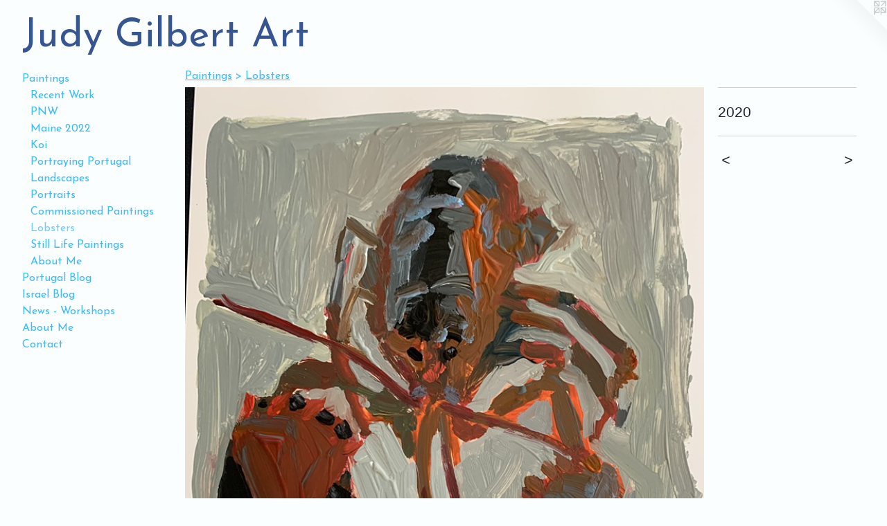

--- FILE ---
content_type: text/html;charset=utf-8
request_url: https://judygilbertart.com/artwork/4784756.html
body_size: 3369
content:
<!doctype html><html class="no-js a-image mobile-title-align--center has-mobile-menu-icon--left l-generic p-artwork has-page-nav mobile-menu-align--center has-wall-text "><head><meta charset="utf-8" /><meta content="IE=edge" http-equiv="X-UA-Compatible" /><meta http-equiv="X-OPP-Site-Id" content="44457" /><meta http-equiv="X-OPP-Revision" content="618" /><meta http-equiv="X-OPP-Locke-Environment" content="production" /><meta http-equiv="X-OPP-Locke-Release" content="v0.0.141" /><title>Judy Gilbert Art</title><link rel="canonical" href="https://judygilbertart.com/artwork/4784756.html" /><meta content="website" property="og:type" /><meta property="og:url" content="https://judygilbertart.com/artwork/4784756.html" /><meta property="og:title" /><meta content="width=device-width, initial-scale=1" name="viewport" /><link type="text/css" rel="stylesheet" href="//cdnjs.cloudflare.com/ajax/libs/normalize/3.0.2/normalize.min.css" /><link type="text/css" rel="stylesheet" media="only all" href="//maxcdn.bootstrapcdn.com/font-awesome/4.3.0/css/font-awesome.min.css" /><link type="text/css" rel="stylesheet" media="not all and (min-device-width: 600px) and (min-device-height: 600px)" href="/release/locke/production/v0.0.141/css/small.css" /><link type="text/css" rel="stylesheet" media="only all and (min-device-width: 600px) and (min-device-height: 600px)" href="/release/locke/production/v0.0.141/css/large-generic.css" /><link type="text/css" rel="stylesheet" media="not all and (min-device-width: 600px) and (min-device-height: 600px)" href="/r17640925410000000618/css/small-site.css" /><link type="text/css" rel="stylesheet" media="only all and (min-device-width: 600px) and (min-device-height: 600px)" href="/r17640925410000000618/css/large-site.css" /><link type="text/css" rel="stylesheet" media="only all and (min-device-width: 600px) and (min-device-height: 600px)" href="//fonts.googleapis.com/css?family=Josefin+Sans:400" /><link type="text/css" rel="stylesheet" media="not all and (min-device-width: 600px) and (min-device-height: 600px)" href="//fonts.googleapis.com/css?family=Josefin+Sans:400&amp;text=MENUHomePaintgsrul%20BIw-WkhpAbCcJdyG" /><script>window.OPP = window.OPP || {};
OPP.modernMQ = 'only all';
OPP.smallMQ = 'not all and (min-device-width: 600px) and (min-device-height: 600px)';
OPP.largeMQ = 'only all and (min-device-width: 600px) and (min-device-height: 600px)';
OPP.downURI = '/x/4/5/7/44457/.down';
OPP.gracePeriodURI = '/x/4/5/7/44457/.grace_period';
OPP.imgL = function (img) {
  !window.lazySizes && img.onerror();
};
OPP.imgE = function (img) {
  img.onerror = img.onload = null;
  img.src = img.getAttribute('data-src');
  //img.srcset = img.getAttribute('data-srcset');
};</script><script src="/release/locke/production/v0.0.141/js/modernizr.js"></script><script src="/release/locke/production/v0.0.141/js/masonry.js"></script><script src="/release/locke/production/v0.0.141/js/respimage.js"></script><script src="/release/locke/production/v0.0.141/js/ls.aspectratio.js"></script><script src="/release/locke/production/v0.0.141/js/lazysizes.js"></script><script src="/release/locke/production/v0.0.141/js/large.js"></script><script src="/release/locke/production/v0.0.141/js/hammer.js"></script><script>if (!Modernizr.mq('only all')) { document.write('<link type="text/css" rel="stylesheet" href="/release/locke/production/v0.0.141/css/minimal.css">') }</script><style>.media-max-width {
  display: block;
}

@media (min-height: 3876px) {

  .media-max-width {
    max-width: 4032.0px;
  }

}

@media (max-height: 3876px) {

  .media-max-width {
    max-width: 104.0vh;
  }

}</style><script>(function(i,s,o,g,r,a,m){i['GoogleAnalyticsObject']=r;i[r]=i[r]||function(){
(i[r].q=i[r].q||[]).push(arguments)},i[r].l=1*new Date();a=s.createElement(o),
m=s.getElementsByTagName(o)[0];a.async=1;a.src=g;m.parentNode.insertBefore(a,m)
})(window,document,'script','//www.google-analytics.com/analytics.js','ga');
ga('create', 'UA-34842109-1', 'auto');
ga('send', 'pageview');</script></head><body><a class=" logo hidden--small" href="http://otherpeoplespixels.com/ref/judygilbertart.com" title="Website by OtherPeoplesPixels" target="_blank"></a><header id="header"><a class=" site-title" href="/home.html"><span class=" site-title-text u-break-word">Judy Gilbert Art</span><div class=" site-title-media"></div></a><a id="mobile-menu-icon" class="mobile-menu-icon hidden--no-js hidden--large"><svg viewBox="0 0 21 17" width="21" height="17" fill="currentColor"><rect x="0" y="0" width="21" height="3" rx="0"></rect><rect x="0" y="7" width="21" height="3" rx="0"></rect><rect x="0" y="14" width="21" height="3" rx="0"></rect></svg></a></header><nav class=" hidden--large"><ul class=" site-nav"><li class="nav-item nav-home "><a class="nav-link " href="/home.html">Home</a></li><li class="nav-item expanded nav-museum "><a class="nav-link " href="/section/318533.html">Paintings</a><ul><li class="nav-gallery nav-item expanded "><a class="nav-link " href="/section/532839-Recent%20Work.html">Recent Work</a></li><li class="nav-gallery nav-item expanded "><a class="nav-link " href="/section/522579-PNW%20Work.html">PNW</a></li><li class="nav-gallery nav-item expanded "><a class="nav-link " href="/section/515165-Maine%202022.html">Maine 2022</a></li><li class="nav-gallery nav-item expanded "><a class="nav-link " href="/section/513829-Koi.html">Koi</a></li><li class="nav-gallery nav-item expanded "><a class="nav-link " href="/section/511431-Portraying%20Portugal.html">Portraying Portugal</a></li><li class="nav-item expanded nav-museum "><a class="nav-link " href="/section/318632-Landscapes.html">Landscapes</a><ul><li class="nav-gallery nav-item "><a class="nav-link " href="/section/506523-Summer%202021%20Paintings%20--%20Maine%20and%20Flowers.html">Summer 2021 Paintings -- Maine and Flowers</a></li><li class="nav-gallery nav-item "><a class="nav-link " href="/section/3186320000000.html">More Landscapes</a></li></ul></li><li class="nav-gallery nav-item expanded "><a class="nav-link " href="/section/318767-Portraits.html">Portraits</a></li><li class="nav-gallery nav-item expanded "><a class="nav-link " href="/section/318722-Commissioned%20Paintings.html">Commissioned Paintings</a></li><li class="nav-gallery nav-item expanded "><a class="selected nav-link " href="/section/330244-Lobsters.html">Lobsters</a></li><li class="nav-gallery nav-item expanded "><a class="nav-link " href="/section/357916-Still%20Life%20Paintings.html">Still Life Paintings</a></li><li class="nav-gallery nav-item expanded "><a class="nav-link " href="/artwork/4935143.html">About Me</a></li></ul></li><li class="nav-outside1 nav-item "><a target="_blank" class="nav-link " href="http://pourchewgal.blogspot.com">Portugal Blog</a></li><li class="nav-outside3 nav-item "><a target="_blank" class="nav-link " href="http://JGisREAL.blogspot.com">Israel Blog</a></li><li class="nav-news nav-item "><a class="nav-link " href="/news.html">News - Workshops</a></li><li class="nav-flex1 nav-item "><a class="nav-link " href="/page/1-About%20Me.html">About Me</a></li><li class="nav-item nav-contact "><a class="nav-link " href="/contact.html">Contact</a></li></ul></nav><div class=" content"><nav class=" hidden--small" id="nav"><header><a class=" site-title" href="/home.html"><span class=" site-title-text u-break-word">Judy Gilbert Art</span><div class=" site-title-media"></div></a></header><ul class=" site-nav"><li class="nav-item nav-home "><a class="nav-link " href="/home.html">Home</a></li><li class="nav-item expanded nav-museum "><a class="nav-link " href="/section/318533.html">Paintings</a><ul><li class="nav-gallery nav-item expanded "><a class="nav-link " href="/section/532839-Recent%20Work.html">Recent Work</a></li><li class="nav-gallery nav-item expanded "><a class="nav-link " href="/section/522579-PNW%20Work.html">PNW</a></li><li class="nav-gallery nav-item expanded "><a class="nav-link " href="/section/515165-Maine%202022.html">Maine 2022</a></li><li class="nav-gallery nav-item expanded "><a class="nav-link " href="/section/513829-Koi.html">Koi</a></li><li class="nav-gallery nav-item expanded "><a class="nav-link " href="/section/511431-Portraying%20Portugal.html">Portraying Portugal</a></li><li class="nav-item expanded nav-museum "><a class="nav-link " href="/section/318632-Landscapes.html">Landscapes</a><ul><li class="nav-gallery nav-item "><a class="nav-link " href="/section/506523-Summer%202021%20Paintings%20--%20Maine%20and%20Flowers.html">Summer 2021 Paintings -- Maine and Flowers</a></li><li class="nav-gallery nav-item "><a class="nav-link " href="/section/3186320000000.html">More Landscapes</a></li></ul></li><li class="nav-gallery nav-item expanded "><a class="nav-link " href="/section/318767-Portraits.html">Portraits</a></li><li class="nav-gallery nav-item expanded "><a class="nav-link " href="/section/318722-Commissioned%20Paintings.html">Commissioned Paintings</a></li><li class="nav-gallery nav-item expanded "><a class="selected nav-link " href="/section/330244-Lobsters.html">Lobsters</a></li><li class="nav-gallery nav-item expanded "><a class="nav-link " href="/section/357916-Still%20Life%20Paintings.html">Still Life Paintings</a></li><li class="nav-gallery nav-item expanded "><a class="nav-link " href="/artwork/4935143.html">About Me</a></li></ul></li><li class="nav-outside1 nav-item "><a target="_blank" class="nav-link " href="http://pourchewgal.blogspot.com">Portugal Blog</a></li><li class="nav-outside3 nav-item "><a target="_blank" class="nav-link " href="http://JGisREAL.blogspot.com">Israel Blog</a></li><li class="nav-news nav-item "><a class="nav-link " href="/news.html">News - Workshops</a></li><li class="nav-flex1 nav-item "><a class="nav-link " href="/page/1-About%20Me.html">About Me</a></li><li class="nav-item nav-contact "><a class="nav-link " href="/contact.html">Contact</a></li></ul><footer><div class=" copyright">© JUDY GILBERT</div><div class=" credit"><a href="http://otherpeoplespixels.com/ref/judygilbertart.com" target="_blank">Website by OtherPeoplesPixels</a></div></footer></nav><main id="main"><div class=" page clearfix media-max-width"><h1 class="parent-title title"><a href="/section/318533.html" class="root title-segment hidden--small">Paintings</a><span class=" title-sep hidden--small"> &gt; </span><a class=" title-segment" href="/section/330244-Lobsters.html">Lobsters</a></h1><div class=" media-and-info"><div class=" page-media-wrapper media"><a class=" page-media u-spaceball" href="/artwork/2846776-Live%20Lobster.html" id="media"><img data-aspectratio="4032/3024" class="u-img " src="//img-cache.oppcdn.com/fixed/44457/assets/Ada5dBo7oFncL3jM.jpg" srcset="//img-cache.oppcdn.com/img/v1.0/s:44457/t:QkxBTksrVEVYVCtIRVJF/p:12/g:tl/o:2.5/a:50/q:90/4032x3024-Ada5dBo7oFncL3jM.jpg/4032x3024/b546fbc51682406425b268066e4b5357.jpg 4032w,
//img-cache.oppcdn.com/img/v1.0/s:44457/t:QkxBTksrVEVYVCtIRVJF/p:12/g:tl/o:2.5/a:50/q:90/2520x1220-Ada5dBo7oFncL3jM.jpg/1626x1220/c457b57bd1b1106ec03c3c03e61924f9.jpg 1626w,
//img-cache.oppcdn.com/img/v1.0/s:44457/t:QkxBTksrVEVYVCtIRVJF/p:12/g:tl/o:2.5/a:50/q:90/1640x830-Ada5dBo7oFncL3jM.jpg/1106x830/be41c88488b69b19337283954e27cabf.jpg 1106w,
//img-cache.oppcdn.com/img/v1.0/s:44457/t:QkxBTksrVEVYVCtIRVJF/p:12/g:tl/o:2.5/a:50/q:90/984x4096-Ada5dBo7oFncL3jM.jpg/984x738/813c973f9fcc4bfe7e64012085727b68.jpg 984w,
//img-cache.oppcdn.com/img/v1.0/s:44457/t:QkxBTksrVEVYVCtIRVJF/p:12/g:tl/o:2.5/a:50/q:90/1400x720-Ada5dBo7oFncL3jM.jpg/960x720/15ab35f05bef4e5b8079af43fbed167f.jpg 960w,
//img-cache.oppcdn.com/img/v1.0/s:44457/t:QkxBTksrVEVYVCtIRVJF/p:12/g:tl/o:2.5/a:50/q:90/984x588-Ada5dBo7oFncL3jM.jpg/784x588/a50fb4bfa70d96e7c2fb18ec94c6f09c.jpg 784w,
//img-cache.oppcdn.com/fixed/44457/assets/Ada5dBo7oFncL3jM.jpg 640w" sizes="(max-device-width: 599px) 100vw,
(max-device-height: 599px) 100vw,
(max-width: 640px) 640px,
(max-height: 480px) 640px,
(max-width: 784px) 784px,
(max-height: 588px) 784px,
(max-width: 960px) 960px,
(max-height: 720px) 960px,
(max-width: 984px) 984px,
(max-height: 738px) 984px,
(max-width: 1106px) 1106px,
(max-height: 830px) 1106px,
(max-width: 1626px) 1626px,
(max-height: 1220px) 1626px,
4032px" /></a><a class=" zoom-corner" style="display: none" id="zoom-corner"><span class=" zoom-icon fa fa-search-plus"></span></a><div class="share-buttons a2a_kit social-icons hidden--small" data-a2a-url="https://judygilbertart.com/artwork/4784756.html"></div></div><div class=" info border-color"><div class=" wall-text border-color"><div class=" wt-item wt-date">2020</div></div><div class=" page-nav hidden--small border-color clearfix"><a class=" prev" id="artwork-prev" href="/artwork/4784753-Chillin%27.html">&lt; <span class=" m-hover-show">previous</span></a> <a class=" next" id="artwork-next" href="/artwork/2846776-Live%20Lobster.html"><span class=" m-hover-show">next</span> &gt;</a></div></div></div><div class="share-buttons a2a_kit social-icons hidden--large" data-a2a-url="https://judygilbertart.com/artwork/4784756.html"></div></div></main></div><footer><div class=" copyright">© JUDY GILBERT</div><div class=" credit"><a href="http://otherpeoplespixels.com/ref/judygilbertart.com" target="_blank">Website by OtherPeoplesPixels</a></div></footer><div class=" modal zoom-modal" style="display: none" id="zoom-modal"><style>@media (min-aspect-ratio: 4/3) {

  .zoom-media {
    width: auto;
    max-height: 3024px;
    height: 100%;
  }

}

@media (max-aspect-ratio: 4/3) {

  .zoom-media {
    height: auto;
    max-width: 4032px;
    width: 100%;
  }

}
@supports (object-fit: contain) {
  img.zoom-media {
    object-fit: contain;
    width: 100%;
    height: 100%;
    max-width: 4032px;
    max-height: 3024px;
  }
}</style><div class=" zoom-media-wrapper u-spaceball"><img onerror="OPP.imgE(this);" onload="OPP.imgL(this);" data-src="//img-cache.oppcdn.com/fixed/44457/assets/Ada5dBo7oFncL3jM.jpg" data-srcset="//img-cache.oppcdn.com/img/v1.0/s:44457/t:QkxBTksrVEVYVCtIRVJF/p:12/g:tl/o:2.5/a:50/q:90/4032x3024-Ada5dBo7oFncL3jM.jpg/4032x3024/b546fbc51682406425b268066e4b5357.jpg 4032w,
//img-cache.oppcdn.com/img/v1.0/s:44457/t:QkxBTksrVEVYVCtIRVJF/p:12/g:tl/o:2.5/a:50/q:90/2520x1220-Ada5dBo7oFncL3jM.jpg/1626x1220/c457b57bd1b1106ec03c3c03e61924f9.jpg 1626w,
//img-cache.oppcdn.com/img/v1.0/s:44457/t:QkxBTksrVEVYVCtIRVJF/p:12/g:tl/o:2.5/a:50/q:90/1640x830-Ada5dBo7oFncL3jM.jpg/1106x830/be41c88488b69b19337283954e27cabf.jpg 1106w,
//img-cache.oppcdn.com/img/v1.0/s:44457/t:QkxBTksrVEVYVCtIRVJF/p:12/g:tl/o:2.5/a:50/q:90/984x4096-Ada5dBo7oFncL3jM.jpg/984x738/813c973f9fcc4bfe7e64012085727b68.jpg 984w,
//img-cache.oppcdn.com/img/v1.0/s:44457/t:QkxBTksrVEVYVCtIRVJF/p:12/g:tl/o:2.5/a:50/q:90/1400x720-Ada5dBo7oFncL3jM.jpg/960x720/15ab35f05bef4e5b8079af43fbed167f.jpg 960w,
//img-cache.oppcdn.com/img/v1.0/s:44457/t:QkxBTksrVEVYVCtIRVJF/p:12/g:tl/o:2.5/a:50/q:90/984x588-Ada5dBo7oFncL3jM.jpg/784x588/a50fb4bfa70d96e7c2fb18ec94c6f09c.jpg 784w,
//img-cache.oppcdn.com/fixed/44457/assets/Ada5dBo7oFncL3jM.jpg 640w" data-sizes="(max-device-width: 599px) 100vw,
(max-device-height: 599px) 100vw,
(max-width: 640px) 640px,
(max-height: 480px) 640px,
(max-width: 784px) 784px,
(max-height: 588px) 784px,
(max-width: 960px) 960px,
(max-height: 720px) 960px,
(max-width: 984px) 984px,
(max-height: 738px) 984px,
(max-width: 1106px) 1106px,
(max-height: 830px) 1106px,
(max-width: 1626px) 1626px,
(max-height: 1220px) 1626px,
4032px" class="zoom-media lazyload hidden--no-js " /><noscript><img class="zoom-media " src="//img-cache.oppcdn.com/fixed/44457/assets/Ada5dBo7oFncL3jM.jpg" /></noscript></div></div><div class=" offline"></div><script src="/release/locke/production/v0.0.141/js/small.js"></script><script src="/release/locke/production/v0.0.141/js/artwork.js"></script><script>window.oppa=window.oppa||function(){(oppa.q=oppa.q||[]).push(arguments)};oppa('config','pathname','production/v0.0.141/44457');oppa('set','g','true');oppa('set','l','generic');oppa('set','p','artwork');oppa('set','a','image');oppa('rect','m','media','');oppa('send');</script><script async="" src="/release/locke/production/v0.0.141/js/analytics.js"></script><script src="https://otherpeoplespixels.com/static/enable-preview.js"></script></body></html>

--- FILE ---
content_type: text/css;charset=utf-8
request_url: https://judygilbertart.com/r17640925410000000618/css/large-site.css
body_size: 499
content:
body {
  background-color: #fafeff;
  font-weight: normal;
  font-style: normal;
  font-family: "Trebuchet MS", "Helvetica", sans-serif;
}

body {
  color: #212430;
}

main a {
  color: #70a8c0;
}

main a:hover {
  text-decoration: underline;
  color: #93bed0;
}

main a:visited {
  color: #93bed0;
}

.site-title, .mobile-menu-icon {
  color: #375590;
}

.site-nav, .mobile-menu-link, nav:before, nav:after {
  color: #3dbafa;
}

.site-nav a {
  color: #3dbafa;
}

.site-nav a:hover {
  text-decoration: none;
  color: #6fccfb;
}

.site-nav a:visited {
  color: #3dbafa;
}

.site-nav a.selected {
  color: #6fccfb;
}

.site-nav:hover a.selected {
  color: #3dbafa;
}

footer {
  color: #d6d6d6;
}

footer a {
  color: #70a8c0;
}

footer a:hover {
  text-decoration: underline;
  color: #93bed0;
}

footer a:visited {
  color: #93bed0;
}

.title, .news-item-title, .flex-page-title {
  color: #3dbafa;
}

.title a {
  color: #3dbafa;
}

.title a:hover {
  text-decoration: none;
  color: #6fccfb;
}

.title a:visited {
  color: #3dbafa;
}

.hr, .hr-before:before, .hr-after:after, .hr-before--small:before, .hr-before--large:before, .hr-after--small:after, .hr-after--large:after {
  border-top-color: #7a82a3;
}

.button {
  background: #70a8c0;
  color: #fafeff;
}

.social-icon {
  background-color: #212430;
  color: #fafeff;
}

.welcome-modal {
  background-color: #8ab8c7;
}

.share-button .social-icon {
  color: #212430;
}

.site-title {
  font-family: "Josefin Sans", sans-serif;
  font-style: normal;
  font-weight: 400;
}

.site-nav {
  font-family: "Josefin Sans", sans-serif;
  font-style: normal;
  font-weight: 400;
}

.section-title, .parent-title, .news-item-title, .link-name, .preview-placeholder, .preview-image, .flex-page-title {
  font-family: "Josefin Sans", sans-serif;
  font-style: normal;
  font-weight: 400;
}

body {
  font-size: 21px;
}

.site-title {
  font-size: 57px;
}

.site-nav {
  font-size: 16px;
}

.title, .news-item-title, .link-name, .flex-page-title {
  font-size: 16px;
}

.border-color {
  border-color: hsla(228, 18.518518%, 15.882353%, 0.2);
}

.p-artwork .page-nav a {
  color: #212430;
}

.p-artwork .page-nav a:hover {
  text-decoration: none;
  color: #212430;
}

.p-artwork .page-nav a:visited {
  color: #212430;
}

.wordy {
  text-align: left;
}

--- FILE ---
content_type: text/css; charset=utf-8
request_url: https://fonts.googleapis.com/css?family=Josefin+Sans:400&text=MENUHomePaintgsrul%20BIw-WkhpAbCcJdyG
body_size: -410
content:
@font-face {
  font-family: 'Josefin Sans';
  font-style: normal;
  font-weight: 400;
  src: url(https://fonts.gstatic.com/l/font?kit=Qw3PZQNVED7rKGKxtqIqX5E-AVSJrOCfjY46_DjQXMRrLgTtSV3mM7KaH72XiLOKQhO8wKcVmHTCYtDj3w41mRtc25YiTuTWlrpo&skey=22ddf758bcf1d5cd&v=v34) format('woff2');
}


--- FILE ---
content_type: text/plain
request_url: https://www.google-analytics.com/j/collect?v=1&_v=j102&a=1326553343&t=pageview&_s=1&dl=https%3A%2F%2Fjudygilbertart.com%2Fartwork%2F4784756.html&ul=en-us%40posix&dt=Judy%20Gilbert%20Art&sr=1280x720&vp=1280x720&_u=IEBAAEABAAAAACAAI~&jid=700562139&gjid=1154693699&cid=867950504.1769067477&tid=UA-34842109-1&_gid=56434394.1769067477&_r=1&_slc=1&z=929474674
body_size: -451
content:
2,cG-2P4VCYK8QD